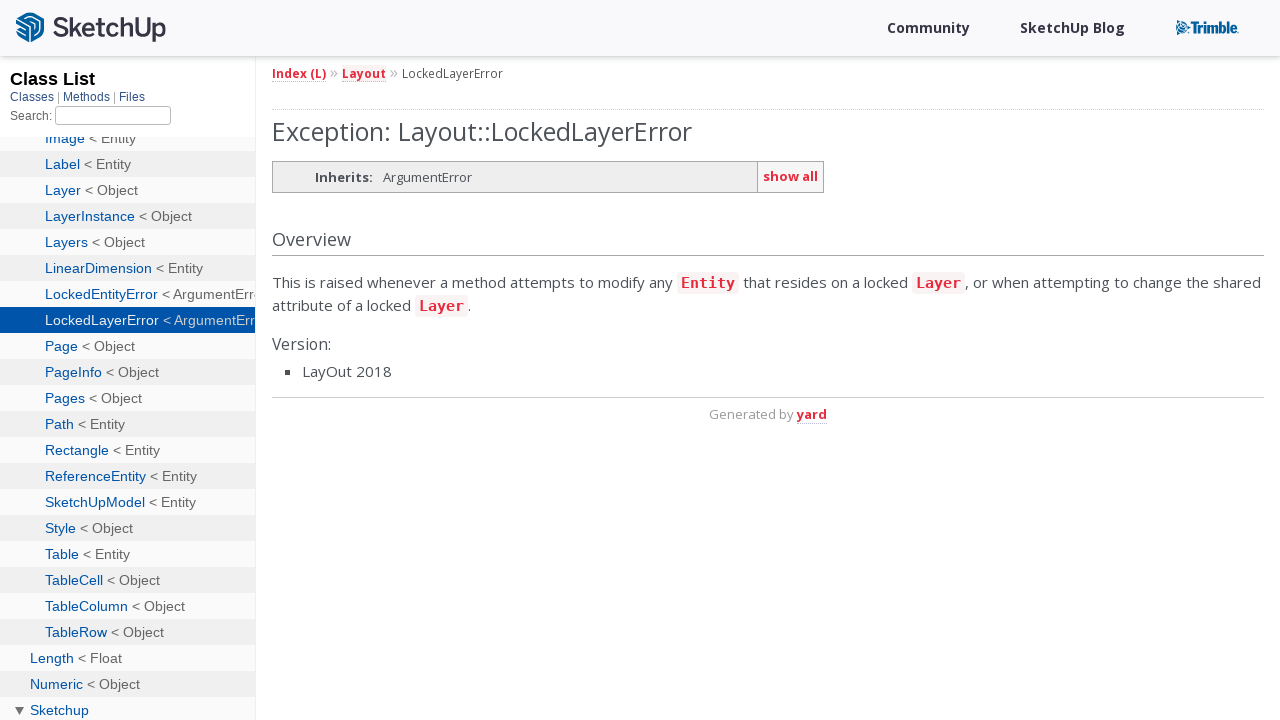

--- FILE ---
content_type: text/html; charset=utf-8
request_url: https://ruby.sketchup.com/Layout/LockedLayerError.html
body_size: 2160
content:
<!DOCTYPE html>
<html>
<head>
    <meta charset="utf-8">
  <!-- VIEWPORT -->
    <meta name="viewport" content="width=device-width, initial-scale=1.0">
  <!-- AUTHOR and GENERATOR -->
    <meta name="author" content="SketchUp Extensibility Team">
    <meta name="generator" content="YARD https://yardoc.org">
  <!-- TITLE -->
    <title>
    Exception: Layout::LockedLayerError &mdash; SketchUp Ruby API Documentation
    </title>
  <!-- SHORTCUT ICON -->
    <link rel="shortcut icon" type="image/vnd.microsoft.icon"
    href="https://ruby.sketchup.com/favicon.ico" />

  <!-- GENERIC META PROPERTIES -->
    <meta name="url"   content="https://ruby.sketchup.com/Layout/LockedLayerError.html" />
    <meta name="image" content="https://ruby.sketchup.com/images/Ruby.svg" />
    <meta name="title" content="Exception: Layout::LockedLayerError" />
    <meta name="name"  content="SketchUp Ruby API Documentation" />
    <meta name="description" content="This is raised whenever a method attempts to modify any Layout::Entity that resides on a locked Layout::Layer, or when attempting to change the shared attribute of a locked Layout::Layer." />
  <!-- OPEN GRAPH META PROPERTIES -->
    <meta property="og:site_name" content="SketchUp Ruby API Documentation" />
    <meta property="og:type"      content="website" />
    <meta property="og:image"     content="https://ruby.sketchup.com/images/Ruby.svg" />
    <meta property="og:image:width"  content="60" />
    <meta property="og:image:height" content="60" />
    <meta property="og:title"     content="Exception: Layout::LockedLayerError" />
    <meta property="og:url"       content="https://ruby.sketchup.com/Layout/LockedLayerError.html" />
    <meta property="og:description" content="This is raised whenever a method attempts to modify any Layout::Entity that resides on a locked Layout::Layer, or when attempting to change the shared attribute of a locked Layout::Layer." />
  <!-- TWITTER CARD META PROPERTIES -->
    <meta name="twitter:card"  content="summary"   />
    <meta name="twitter:site"  content="@sketchup" />
    <meta name="twitter:title" content="Exception: Layout::LockedLayerError" />
    <meta name="twitter:description" content="This is raised whenever a method attempts to modify any Layout::Entity that resides on a locked Layout::Layer, or when attempting to change the shared attribute of a locked Layout::Layer." />
    <meta name="twitter:image:src"   content="https://ruby.sketchup.com/images/Ruby.svg?s=120" />
    <meta name="twitter:url"   content="https://ruby.sketchup.com/Layout/LockedLayerError.html" />


  <!-- STYLESHEETS -->
    <link rel="stylesheet" type="text/css"
      href="https://fonts.googleapis.com/css?family=Open+Sans:400,700,400italic" />

    <link rel="stylesheet" href="../css/style.css" type="text/css" charset="utf-8" />

    <link rel="stylesheet" href="../css/sketchup.css" type="text/css" charset="utf-8" />

    <link rel="stylesheet" href="../css/rubyapi.css" type="text/css" charset="utf-8" />

    <link rel="stylesheet" href="../css/rouge.css" type="text/css" charset="utf-8" />
  <!-- SCRIPTS -->
<script type="text/javascript">
  pathId = "Layout::LockedLayerError";
  relpath = '../';
</script>


    <script type="text/javascript" charset="utf-8" src="../js/jquery.js"></script>

    <script type="text/javascript" charset="utf-8" src="../js/jquery-migrate.js"></script>

    <script type="text/javascript" charset="utf-8" src="../js/app.js"></script>

    <script>
      // Every time this page is loaded, it sends this action to SketchUp, telling
      // SketchUp that a new page has loaded that has example snippets that should
      // be replaced with code editors. Nothing happens if the page is loaded in a
      // regular browser outside of the SketchUp client.
      $( document ).ready(function() {
        if (typeof sketchup == 'object') {
          sketchup.page_loaded();
        }
      });
    </script>

</head>
<body>

  <!-- SU - start -->
<header id="navbar" role="banner" class="navbar navbar-fixed-top navbar-inverse">
    <div id="api-documentation-header">
        <div class="navbar-header">
            <a class="logo navbar-btn pull-left" href="https://developer.sketchup.com" title="Home">
                <img src="../images/sketchup-logo.svg" alt="SketchUp">
            </a>
            <a class="name navbar-brand" href="/en" title="Home">SketchUp Developer Center</a>
            <!-- .btn-navbar is used as the toggle for collapsed navbar content -->
            <button type="button" class="navbar-toggle" data-toggle="collapse" data-target=".navbar-collapse">
                <span class="sr-only">Toggle navigation</span>
                <span class="icon-bar"></span>
                <span class="icon-bar"></span>
                <span class="icon-bar"></span>
            </button>
        </div>
        <div class="navbar-collapse collapse">
            <nav role="navigation">
                <ul class="menu nav navbar-nav">
                    <li class="first leaf"><a href="https://forums.sketchup.com/c/developers">Community</a></li>
                    <li class="leaf"><a href="https://blog.sketchup.com/">SketchUp Blog</a></li>
                    <li class="leaf"><a href="https://www.sketchup.com/download" class="top-menu--download-button">Download</a></li>
                    <li class="last expanded dropdown">
                        <a href="https://www.trimble.com" class="trimble-top-menu-item dropdown-toggle" data-target="#" data-toggle="dropdown"><img src="../images/trimble-logo-white.svg" alt="Trimble"><span class="caret"></span></a>
                        <ul class="dropdown-menu">
                            <li class="first leaf"><a href="https://connect.trimble.com/">Trimble Connect</a></li>
                            <li class="leaf"><a href="https://www.trimble.com/Corporate/About_Trimble.aspx">About Trimble</a></li>
                            <li class="last leaf"><a href="https://buildings.trimble.com/">Trimble Buildings</a></li>
                        </ul>
                    </li>
                </ul>
            </nav>
        </div>
    </div>
</header>
<!-- SU - end -->


  <div id="su-content">

    <div class="nav_wrap">
      <iframe id="nav" src="../class_list.html"></iframe>
      <div id="resizer"></div>
    </div>

    <div id="main" tabindex="-1">
      <div id="header">
        <div id="menu">
  
    <a href="../_index.html">Index (L)</a> &raquo;
    <span class='title'><span class='object_link'><a href="../Layout.html" title="Layout (module)">Layout</a></span></span>
     &raquo; 
    <span class="title">LockedLayerError</span>
  
</div>

        <div id="search">
  
    <a class="full_list_link" id="class_list_link"
        href="../class_list.html">

        <svg width="24" height="24">
          <rect x="0" y="4" width="24" height="4" rx="1" ry="1"></rect>
          <rect x="0" y="12" width="24" height="4" rx="1" ry="1"></rect>
          <rect x="0" y="20" width="24" height="4" rx="1" ry="1"></rect>
        </svg>
    </a>
  
</div>
        <div class="clear"></div>
      </div>

      <div id="content"><h1>Exception: Layout::LockedLayerError
  
  
  
</h1>
<div class="box_info">
  
  <dl>
    <dt>Inherits:</dt>
    <dd>
      <span class="inheritName">ArgumentError</span>
      
        <ul class="fullTree">
          <li>Object</li>
          
            <li class="next">ArgumentError</li>
          
            <li class="next">Layout::LockedLayerError</li>
          
        </ul>
        <a href="#" class="inheritanceTree">show all</a>
      
    </dd>
  </dl>
  

  
  
  
  
  

  

</div>

<h2>Overview</h2><div class="docstring">
  <div class="discussion">
    
<p>This is raised whenever a method attempts to modify any <span class='object_link'><a href="Entity.html" title="Layout::Entity (class)">Entity</a></span> that resides on a locked <span class='object_link'><a href="Layer.html" title="Layout::Layer (class)">Layer</a></span>, or when attempting to change the shared attribute of a locked <span class='object_link'><a href="Layer.html" title="Layout::Layer (class)">Layer</a></span>.</p>


  </div>
</div>
<div class="tags">
  
<p class="tag_title">Version:</p>
<ul class="version">
  
    <li>
      
      
      
      
        
        <div class='inline'>
<p>LayOut 2018</p>
</div>
      
    </li>
  
</ul>

</div>








  

</div>

      <div id="footer">
  Generated by
  <a href="https://yardoc.org" title="Yay! A Ruby Documentation Tool" target="_parent">yard</a>
</div>

    </div>

  </div>

</body>
</html>


--- FILE ---
content_type: text/html; charset=utf-8
request_url: https://ruby.sketchup.com/class_list.html
body_size: 3533
content:
<!DOCTYPE html>
<html >
  <head>
    <meta name="viewport" content="width=device-width, initial-scale=1.0">
    <meta charset="utf-8" />
    
      <link rel="stylesheet" href="css/full_list.css" type="text/css" media="screen" />
    
      <link rel="stylesheet" href="css/common.css" type="text/css" media="screen" />
    

    
      <script type="text/javascript" charset="utf-8" src="js/jquery.js"></script>
    
      <script type="text/javascript" charset="utf-8" src="js/jquery-migrate.js"></script>
    
      <script type="text/javascript" charset="utf-8" src="js/full_list.js"></script>
    
      <script type="text/javascript" charset="utf-8" src="js/sketchup.js"></script>
    

    <title>Class List</title>
    <base id="base_target" target="_parent" />
  </head>
  <body>
    <div id="content">
      <div class="fixed_header">
        <h1 id="full_list_header">Class List</h1>
        <div id="full_list_nav">
          
            <span><a target="_self" href="class_list.html">
              Classes
            </a></span>
          
            <span><a target="_self" href="method_list.html">
              Methods
            </a></span>
          
            <span><a target="_self" href="file_list.html">
              Files
            </a></span>
          
        </div>

        <div id="search">
          <label for="search-class">Search:</label>
          <input id="search-class" type="text" />
        </div>
      </div>

      <ul id="full_list" class="class">
        <li id="object_" class="odd"><div class="item" style="padding-left:30px"><span class='object_link'><a href="top-level-namespace.html" title="Top Level Namespace (root)">Top Level Namespace</a></span></div></li>
<li id='object_Array' class='even'><div class='item' style='padding-left:30px'><span class='object_link'><a href="Array.html" title="Array (class)">Array</a></span> &lt; Object<small class='search_info'>Top Level Namespace</small></div></li><li id='object_Geom' class='odd'><div class='item' style='padding-left:30px'><a tabindex='0' class='toggle' role='button' aria-label='Geom child nodes' aria-expanded='false' aria-controls='object_Geom'></a> <span class='object_link'><a href="Geom.html" title="Geom (module)">Geom</a></span><small class='search_info'>Top Level Namespace</small></div><div aria-labelledby='object_Geom'><ul><li id='object_Geom::BoundingBox' class='collapsed even'><div class='item' style='padding-left:45px'><span class='object_link'><a href="Geom/BoundingBox.html" title="Geom::BoundingBox (class)">BoundingBox</a></span> &lt; Object<small class='search_info'>Geom</small></div></li><li id='object_Geom::Bounds2d' class='collapsed odd'><div class='item' style='padding-left:45px'><span class='object_link'><a href="Geom/Bounds2d.html" title="Geom::Bounds2d (class)">Bounds2d</a></span> &lt; Object<small class='search_info'>Geom</small></div></li><li id='object_Geom::LatLong' class='collapsed even'><div class='item' style='padding-left:45px'><span class='object_link'><a href="Geom/LatLong.html" title="Geom::LatLong (class)">LatLong</a></span> &lt; Object<small class='search_info'>Geom</small></div></li><li id='object_Geom::OrientedBounds2d' class='collapsed odd'><div class='item' style='padding-left:45px'><span class='object_link'><a href="Geom/OrientedBounds2d.html" title="Geom::OrientedBounds2d (class)">OrientedBounds2d</a></span> &lt; Object<small class='search_info'>Geom</small></div></li><li id='object_Geom::Point2d' class='collapsed even'><div class='item' style='padding-left:45px'><span class='object_link'><a href="Geom/Point2d.html" title="Geom::Point2d (class)">Point2d</a></span> &lt; Object<small class='search_info'>Geom</small></div></li><li id='object_Geom::Point3d' class='collapsed odd'><div class='item' style='padding-left:45px'><span class='object_link'><a href="Geom/Point3d.html" title="Geom::Point3d (class)">Point3d</a></span> &lt; Object<small class='search_info'>Geom</small></div></li><li id='object_Geom::PolygonMesh' class='collapsed even'><div class='item' style='padding-left:45px'><span class='object_link'><a href="Geom/PolygonMesh.html" title="Geom::PolygonMesh (class)">PolygonMesh</a></span> &lt; Object<small class='search_info'>Geom</small></div></li><li id='object_Geom::Transformation' class='collapsed odd'><div class='item' style='padding-left:45px'><span class='object_link'><a href="Geom/Transformation.html" title="Geom::Transformation (class)">Transformation</a></span> &lt; Object<small class='search_info'>Geom</small></div></li><li id='object_Geom::Transformation2d' class='collapsed even'><div class='item' style='padding-left:45px'><span class='object_link'><a href="Geom/Transformation2d.html" title="Geom::Transformation2d (class)">Transformation2d</a></span> &lt; Object<small class='search_info'>Geom</small></div></li><li id='object_Geom::UTM' class='collapsed odd'><div class='item' style='padding-left:45px'><span class='object_link'><a href="Geom/UTM.html" title="Geom::UTM (class)">UTM</a></span> &lt; Object<small class='search_info'>Geom</small></div></li><li id='object_Geom::Vector2d' class='collapsed even'><div class='item' style='padding-left:45px'><span class='object_link'><a href="Geom/Vector2d.html" title="Geom::Vector2d (class)">Vector2d</a></span> &lt; Object<small class='search_info'>Geom</small></div></li><li id='object_Geom::Vector3d' class='collapsed odd'><div class='item' style='padding-left:45px'><span class='object_link'><a href="Geom/Vector3d.html" title="Geom::Vector3d (class)">Vector3d</a></span> &lt; Object<small class='search_info'>Geom</small></div></li></ul></div></li><li id='object_LanguageHandler' class='even'><div class='item' style='padding-left:30px'><span class='object_link'><a href="LanguageHandler.html" title="LanguageHandler (class)">LanguageHandler</a></span> &lt; Object<small class='search_info'>Top Level Namespace</small></div></li><li id='object_Layout' class='odd'><div class='item' style='padding-left:30px'><a tabindex='0' class='toggle' role='button' aria-label='Layout child nodes' aria-expanded='false' aria-controls='object_Layout'></a> <span class='object_link'><a href="Layout.html" title="Layout (module)">Layout</a></span><small class='search_info'>Top Level Namespace</small></div><div aria-labelledby='object_Layout'><ul><li id='object_Layout::AngularDimension' class='collapsed even'><div class='item' style='padding-left:45px'><span class='object_link'><a href="Layout/AngularDimension.html" title="Layout::AngularDimension (class)">AngularDimension</a></span> &lt; Entity<small class='search_info'>Layout</small></div></li><li id='object_Layout::AutoTextDefinition' class='collapsed odd'><div class='item' style='padding-left:45px'><span class='object_link'><a href="Layout/AutoTextDefinition.html" title="Layout::AutoTextDefinition (class)">AutoTextDefinition</a></span> &lt; Object<small class='search_info'>Layout</small></div></li><li id='object_Layout::AutoTextDefinitions' class='collapsed even'><div class='item' style='padding-left:45px'><span class='object_link'><a href="Layout/AutoTextDefinitions.html" title="Layout::AutoTextDefinitions (class)">AutoTextDefinitions</a></span> &lt; Object<small class='search_info'>Layout</small></div></li><li id='object_Layout::ConnectionPoint' class='collapsed odd'><div class='item' style='padding-left:45px'><span class='object_link'><a href="Layout/ConnectionPoint.html" title="Layout::ConnectionPoint (class)">ConnectionPoint</a></span> &lt; Object<small class='search_info'>Layout</small></div></li><li id='object_Layout::Dictionary' class='collapsed even'><div class='item' style='padding-left:45px'><span class='object_link'><a href="Layout/Dictionary.html" title="Layout::Dictionary (class)">Dictionary</a></span> &lt; Object<small class='search_info'>Layout</small></div></li><li id='object_Layout::Document' class='collapsed odd'><div class='item' style='padding-left:45px'><span class='object_link'><a href="Layout/Document.html" title="Layout::Document (class)">Document</a></span> &lt; Object<small class='search_info'>Layout</small></div></li><li id='object_Layout::Ellipse' class='collapsed even'><div class='item' style='padding-left:45px'><span class='object_link'><a href="Layout/Ellipse.html" title="Layout::Ellipse (class)">Ellipse</a></span> &lt; Entity<small class='search_info'>Layout</small></div></li><li id='object_Layout::Entities' class='collapsed odd'><div class='item' style='padding-left:45px'><span class='object_link'><a href="Layout/Entities.html" title="Layout::Entities (class)">Entities</a></span> &lt; Object<small class='search_info'>Layout</small></div></li><li id='object_Layout::Entity' class='collapsed even'><div class='item' style='padding-left:45px'><span class='object_link'><a href="Layout/Entity.html" title="Layout::Entity (class)">Entity</a></span> &lt; Object<small class='search_info'>Layout</small></div></li><li id='object_Layout::FormattedText' class='collapsed odd'><div class='item' style='padding-left:45px'><span class='object_link'><a href="Layout/FormattedText.html" title="Layout::FormattedText (class)">FormattedText</a></span> &lt; Entity<small class='search_info'>Layout</small></div></li><li id='object_Layout::Grid' class='collapsed even'><div class='item' style='padding-left:45px'><span class='object_link'><a href="Layout/Grid.html" title="Layout::Grid (class)">Grid</a></span> &lt; Object<small class='search_info'>Layout</small></div></li><li id='object_Layout::Group' class='collapsed odd'><div class='item' style='padding-left:45px'><span class='object_link'><a href="Layout/Group.html" title="Layout::Group (class)">Group</a></span> &lt; Entity<small class='search_info'>Layout</small></div></li><li id='object_Layout::Image' class='collapsed even'><div class='item' style='padding-left:45px'><span class='object_link'><a href="Layout/Image.html" title="Layout::Image (class)">Image</a></span> &lt; Entity<small class='search_info'>Layout</small></div></li><li id='object_Layout::Label' class='collapsed odd'><div class='item' style='padding-left:45px'><span class='object_link'><a href="Layout/Label.html" title="Layout::Label (class)">Label</a></span> &lt; Entity<small class='search_info'>Layout</small></div></li><li id='object_Layout::Layer' class='collapsed even'><div class='item' style='padding-left:45px'><span class='object_link'><a href="Layout/Layer.html" title="Layout::Layer (class)">Layer</a></span> &lt; Object<small class='search_info'>Layout</small></div></li><li id='object_Layout::LayerInstance' class='collapsed odd'><div class='item' style='padding-left:45px'><span class='object_link'><a href="Layout/LayerInstance.html" title="Layout::LayerInstance (class)">LayerInstance</a></span> &lt; Object<small class='search_info'>Layout</small></div></li><li id='object_Layout::Layers' class='collapsed even'><div class='item' style='padding-left:45px'><span class='object_link'><a href="Layout/Layers.html" title="Layout::Layers (class)">Layers</a></span> &lt; Object<small class='search_info'>Layout</small></div></li><li id='object_Layout::LinearDimension' class='collapsed odd'><div class='item' style='padding-left:45px'><span class='object_link'><a href="Layout/LinearDimension.html" title="Layout::LinearDimension (class)">LinearDimension</a></span> &lt; Entity<small class='search_info'>Layout</small></div></li><li id='object_Layout::LockedEntityError' class='collapsed even'><div class='item' style='padding-left:45px'><span class='object_link'><a href="Layout/LockedEntityError.html" title="Layout::LockedEntityError (class)">LockedEntityError</a></span> &lt; ArgumentError<small class='search_info'>Layout</small></div></li><li id='object_Layout::LockedLayerError' class='collapsed odd'><div class='item' style='padding-left:45px'><span class='object_link'><a href="Layout/LockedLayerError.html" title="Layout::LockedLayerError (class)">LockedLayerError</a></span> &lt; ArgumentError<small class='search_info'>Layout</small></div></li><li id='object_Layout::Page' class='collapsed even'><div class='item' style='padding-left:45px'><span class='object_link'><a href="Layout/Page.html" title="Layout::Page (class)">Page</a></span> &lt; Object<small class='search_info'>Layout</small></div></li><li id='object_Layout::PageInfo' class='collapsed odd'><div class='item' style='padding-left:45px'><span class='object_link'><a href="Layout/PageInfo.html" title="Layout::PageInfo (class)">PageInfo</a></span> &lt; Object<small class='search_info'>Layout</small></div></li><li id='object_Layout::Pages' class='collapsed even'><div class='item' style='padding-left:45px'><span class='object_link'><a href="Layout/Pages.html" title="Layout::Pages (class)">Pages</a></span> &lt; Object<small class='search_info'>Layout</small></div></li><li id='object_Layout::Path' class='collapsed odd'><div class='item' style='padding-left:45px'><span class='object_link'><a href="Layout/Path.html" title="Layout::Path (class)">Path</a></span> &lt; Entity<small class='search_info'>Layout</small></div></li><li id='object_Layout::Rectangle' class='collapsed even'><div class='item' style='padding-left:45px'><span class='object_link'><a href="Layout/Rectangle.html" title="Layout::Rectangle (class)">Rectangle</a></span> &lt; Entity<small class='search_info'>Layout</small></div></li><li id='object_Layout::ReferenceEntity' class='collapsed odd'><div class='item' style='padding-left:45px'><span class='object_link'><a href="Layout/ReferenceEntity.html" title="Layout::ReferenceEntity (class)">ReferenceEntity</a></span> &lt; Entity<small class='search_info'>Layout</small></div></li><li id='object_Layout::SketchUpModel' class='collapsed even'><div class='item' style='padding-left:45px'><span class='object_link'><a href="Layout/SketchUpModel.html" title="Layout::SketchUpModel (class)">SketchUpModel</a></span> &lt; Entity<small class='search_info'>Layout</small></div></li><li id='object_Layout::Style' class='collapsed odd'><div class='item' style='padding-left:45px'><span class='object_link'><a href="Layout/Style.html" title="Layout::Style (class)">Style</a></span> &lt; Object<small class='search_info'>Layout</small></div></li><li id='object_Layout::Table' class='collapsed even'><div class='item' style='padding-left:45px'><span class='object_link'><a href="Layout/Table.html" title="Layout::Table (class)">Table</a></span> &lt; Entity<small class='search_info'>Layout</small></div></li><li id='object_Layout::TableCell' class='collapsed odd'><div class='item' style='padding-left:45px'><span class='object_link'><a href="Layout/TableCell.html" title="Layout::TableCell (class)">TableCell</a></span> &lt; Object<small class='search_info'>Layout</small></div></li><li id='object_Layout::TableColumn' class='collapsed even'><div class='item' style='padding-left:45px'><span class='object_link'><a href="Layout/TableColumn.html" title="Layout::TableColumn (class)">TableColumn</a></span> &lt; Object<small class='search_info'>Layout</small></div></li><li id='object_Layout::TableRow' class='collapsed odd'><div class='item' style='padding-left:45px'><span class='object_link'><a href="Layout/TableRow.html" title="Layout::TableRow (class)">TableRow</a></span> &lt; Object<small class='search_info'>Layout</small></div></li></ul></div></li><li id='object_Length' class='even'><div class='item' style='padding-left:30px'><span class='object_link'><a href="Length.html" title="Length (class)">Length</a></span> &lt; Float<small class='search_info'>Top Level Namespace</small></div></li><li id='object_Numeric' class='odd'><div class='item' style='padding-left:30px'><span class='object_link'><a href="Numeric.html" title="Numeric (class)">Numeric</a></span> &lt; Object<small class='search_info'>Top Level Namespace</small></div></li><li id='object_Sketchup' class='even'><div class='item' style='padding-left:30px'><a tabindex='0' class='toggle' role='button' aria-label='Sketchup child nodes' aria-expanded='false' aria-controls='object_Sketchup'></a> <span class='object_link'><a href="Sketchup.html" title="Sketchup (module)">Sketchup</a></span><small class='search_info'>Top Level Namespace</small></div><div aria-labelledby='object_Sketchup'><ul><li id='object_Sketchup::Animation' class='collapsed odd'><div class='item' style='padding-left:45px'><span class='object_link'><a href="Sketchup/Animation.html" title="Sketchup::Animation (class)">Animation</a></span> &lt; Object<small class='search_info'>Sketchup</small></div></li><li id='object_Sketchup::AppObserver' class='collapsed even'><div class='item' style='padding-left:45px'><span class='object_link'><a href="Sketchup/AppObserver.html" title="Sketchup::AppObserver (class)">AppObserver</a></span> &lt; Object<small class='search_info'>Sketchup</small></div></li><li id='object_Sketchup::ArcCurve' class='collapsed odd'><div class='item' style='padding-left:45px'><span class='object_link'><a href="Sketchup/ArcCurve.html" title="Sketchup::ArcCurve (class)">ArcCurve</a></span> &lt; Curve<small class='search_info'>Sketchup</small></div></li><li id='object_Sketchup::AttributeDictionaries' class='collapsed even'><div class='item' style='padding-left:45px'><span class='object_link'><a href="Sketchup/AttributeDictionaries.html" title="Sketchup::AttributeDictionaries (class)">AttributeDictionaries</a></span> &lt; Entity<small class='search_info'>Sketchup</small></div></li><li id='object_Sketchup::AttributeDictionary' class='collapsed odd'><div class='item' style='padding-left:45px'><span class='object_link'><a href="Sketchup/AttributeDictionary.html" title="Sketchup::AttributeDictionary (class)">AttributeDictionary</a></span> &lt; Entity<small class='search_info'>Sketchup</small></div></li><li id='object_Sketchup::Axes' class='collapsed even'><div class='item' style='padding-left:45px'><span class='object_link'><a href="Sketchup/Axes.html" title="Sketchup::Axes (class)">Axes</a></span> &lt; Entity<small class='search_info'>Sketchup</small></div></li><li id='object_Sketchup::Behavior' class='collapsed odd'><div class='item' style='padding-left:45px'><span class='object_link'><a href="Sketchup/Behavior.html" title="Sketchup::Behavior (class)">Behavior</a></span> &lt; Entity<small class='search_info'>Sketchup</small></div></li><li id='object_Sketchup::Camera' class='collapsed even'><div class='item' style='padding-left:45px'><span class='object_link'><a href="Sketchup/Camera.html" title="Sketchup::Camera (class)">Camera</a></span> &lt; Object<small class='search_info'>Sketchup</small></div></li><li id='object_Sketchup::ClassificationSchema' class='collapsed odd'><div class='item' style='padding-left:45px'><span class='object_link'><a href="Sketchup/ClassificationSchema.html" title="Sketchup::ClassificationSchema (class)">ClassificationSchema</a></span> &lt; Object<small class='search_info'>Sketchup</small></div></li><li id='object_Sketchup::Classifications' class='collapsed even'><div class='item' style='padding-left:45px'><span class='object_link'><a href="Sketchup/Classifications.html" title="Sketchup::Classifications (class)">Classifications</a></span> &lt; Object<small class='search_info'>Sketchup</small></div></li><li id='object_Sketchup::Color' class='collapsed odd'><div class='item' style='padding-left:45px'><span class='object_link'><a href="Sketchup/Color.html" title="Sketchup::Color (class)">Color</a></span> &lt; Object<small class='search_info'>Sketchup</small></div></li><li id='object_Sketchup::ComponentDefinition' class='collapsed even'><div class='item' style='padding-left:45px'><span class='object_link'><a href="Sketchup/ComponentDefinition.html" title="Sketchup::ComponentDefinition (class)">ComponentDefinition</a></span> &lt; Drawingelement<small class='search_info'>Sketchup</small></div></li><li id='object_Sketchup::ComponentInstance' class='collapsed odd'><div class='item' style='padding-left:45px'><span class='object_link'><a href="Sketchup/ComponentInstance.html" title="Sketchup::ComponentInstance (class)">ComponentInstance</a></span> &lt; Drawingelement<small class='search_info'>Sketchup</small></div></li><li id='object_Sketchup::Console' class='collapsed even'><div class='item' style='padding-left:45px'><span class='object_link'><a href="Sketchup/Console.html" title="Sketchup::Console (class)">Console</a></span> &lt; Object<small class='search_info'>Sketchup</small></div></li><li id='object_Sketchup::ConstructionLine' class='collapsed odd'><div class='item' style='padding-left:45px'><span class='object_link'><a href="Sketchup/ConstructionLine.html" title="Sketchup::ConstructionLine (class)">ConstructionLine</a></span> &lt; Drawingelement<small class='search_info'>Sketchup</small></div></li><li id='object_Sketchup::ConstructionPoint' class='collapsed even'><div class='item' style='padding-left:45px'><span class='object_link'><a href="Sketchup/ConstructionPoint.html" title="Sketchup::ConstructionPoint (class)">ConstructionPoint</a></span> &lt; Drawingelement<small class='search_info'>Sketchup</small></div></li><li id='object_Sketchup::Curve' class='collapsed odd'><div class='item' style='padding-left:45px'><span class='object_link'><a href="Sketchup/Curve.html" title="Sketchup::Curve (class)">Curve</a></span> &lt; Entity<small class='search_info'>Sketchup</small></div></li><li id='object_Sketchup::DefinitionList' class='collapsed even'><div class='item' style='padding-left:45px'><span class='object_link'><a href="Sketchup/DefinitionList.html" title="Sketchup::DefinitionList (class)">DefinitionList</a></span> &lt; Entity<small class='search_info'>Sketchup</small></div></li><li id='object_Sketchup::DefinitionObserver' class='collapsed odd'><div class='item' style='padding-left:45px'><span class='object_link'><a href="Sketchup/DefinitionObserver.html" title="Sketchup::DefinitionObserver (class)">DefinitionObserver</a></span> &lt; EntityObserver<small class='search_info'>Sketchup</small></div></li><li id='object_Sketchup::DefinitionsObserver' class='collapsed even'><div class='item' style='padding-left:45px'><span class='object_link'><a href="Sketchup/DefinitionsObserver.html" title="Sketchup::DefinitionsObserver (class)">DefinitionsObserver</a></span> &lt; Object<small class='search_info'>Sketchup</small></div></li><li id='object_Sketchup::Dimension' class='collapsed odd'><div class='item' style='padding-left:45px'><span class='object_link'><a href="Sketchup/Dimension.html" title="Sketchup::Dimension (class)">Dimension</a></span> &lt; Drawingelement<small class='search_info'>Sketchup</small></div></li><li id='object_Sketchup::DimensionLinear' class='collapsed even'><div class='item' style='padding-left:45px'><span class='object_link'><a href="Sketchup/DimensionLinear.html" title="Sketchup::DimensionLinear (class)">DimensionLinear</a></span> &lt; Dimension<small class='search_info'>Sketchup</small></div></li><li id='object_Sketchup::DimensionObserver' class='collapsed odd'><div class='item' style='padding-left:45px'><span class='object_link'><a href="Sketchup/DimensionObserver.html" title="Sketchup::DimensionObserver (class)">DimensionObserver</a></span> &lt; Object<small class='search_info'>Sketchup</small></div></li><li id='object_Sketchup::DimensionRadial' class='collapsed even'><div class='item' style='padding-left:45px'><span class='object_link'><a href="Sketchup/DimensionRadial.html" title="Sketchup::DimensionRadial (class)">DimensionRadial</a></span> &lt; Dimension<small class='search_info'>Sketchup</small></div></li><li id='object_Sketchup::Drawingelement' class='collapsed odd'><div class='item' style='padding-left:45px'><span class='object_link'><a href="Sketchup/Drawingelement.html" title="Sketchup::Drawingelement (class)">Drawingelement</a></span> &lt; Entity<small class='search_info'>Sketchup</small></div></li><li id='object_Sketchup::Edge' class='collapsed even'><div class='item' style='padding-left:45px'><span class='object_link'><a href="Sketchup/Edge.html" title="Sketchup::Edge (class)">Edge</a></span> &lt; Drawingelement<small class='search_info'>Sketchup</small></div></li><li id='object_Sketchup::EdgeUse' class='collapsed odd'><div class='item' style='padding-left:45px'><span class='object_link'><a href="Sketchup/EdgeUse.html" title="Sketchup::EdgeUse (class)">EdgeUse</a></span> &lt; Entity<small class='search_info'>Sketchup</small></div></li><li id='object_Sketchup::Entities' class='collapsed even'><div class='item' style='padding-left:45px'><span class='object_link'><a href="Sketchup/Entities.html" title="Sketchup::Entities (class)">Entities</a></span> &lt; Object<small class='search_info'>Sketchup</small></div></li><li id='object_Sketchup::EntitiesBuilder' class='collapsed odd'><div class='item' style='padding-left:45px'><span class='object_link'><a href="Sketchup/EntitiesBuilder.html" title="Sketchup::EntitiesBuilder (class)">EntitiesBuilder</a></span> &lt; Object<small class='search_info'>Sketchup</small></div></li><li id='object_Sketchup::EntitiesObserver' class='collapsed even'><div class='item' style='padding-left:45px'><span class='object_link'><a href="Sketchup/EntitiesObserver.html" title="Sketchup::EntitiesObserver (class)">EntitiesObserver</a></span> &lt; Object<small class='search_info'>Sketchup</small></div></li><li id='object_Sketchup::Entity' class='collapsed odd'><div class='item' style='padding-left:45px'><span class='object_link'><a href="Sketchup/Entity.html" title="Sketchup::Entity (class)">Entity</a></span> &lt; Object<small class='search_info'>Sketchup</small></div></li><li id='object_Sketchup::EntityObserver' class='collapsed even'><div class='item' style='padding-left:45px'><span class='object_link'><a href="Sketchup/EntityObserver.html" title="Sketchup::EntityObserver (class)">EntityObserver</a></span> &lt; Object<small class='search_info'>Sketchup</small></div></li><li id='object_Sketchup::Environment' class='collapsed odd'><div class='item' style='padding-left:45px'><span class='object_link'><a href="Sketchup/Environment.html" title="Sketchup::Environment (class)">Environment</a></span> &lt; Entity<small class='search_info'>Sketchup</small></div></li><li id='object_Sketchup::Environments' class='collapsed even'><div class='item' style='padding-left:45px'><span class='object_link'><a href="Sketchup/Environments.html" title="Sketchup::Environments (class)">Environments</a></span> &lt; Entity<small class='search_info'>Sketchup</small></div></li><li id='object_Sketchup::EnvironmentsObserver' class='collapsed odd'><div class='item' style='padding-left:45px'><span class='object_link'><a href="Sketchup/EnvironmentsObserver.html" title="Sketchup::EnvironmentsObserver (class)">EnvironmentsObserver</a></span> &lt; Object<small class='search_info'>Sketchup</small></div></li><li id='object_Sketchup::ExtensionsManager' class='collapsed even'><div class='item' style='padding-left:45px'><span class='object_link'><a href="Sketchup/ExtensionsManager.html" title="Sketchup::ExtensionsManager (class)">ExtensionsManager</a></span> &lt; Object<small class='search_info'>Sketchup</small></div></li><li id='object_Sketchup::Face' class='collapsed odd'><div class='item' style='padding-left:45px'><span class='object_link'><a href="Sketchup/Face.html" title="Sketchup::Face (class)">Face</a></span> &lt; Drawingelement<small class='search_info'>Sketchup</small></div></li><li id='object_Sketchup::FrameChangeObserver' class='collapsed even'><div class='item' style='padding-left:45px'><span class='object_link'><a href="Sketchup/FrameChangeObserver.html" title="Sketchup::FrameChangeObserver (class)">FrameChangeObserver</a></span> &lt; Object<small class='search_info'>Sketchup</small></div></li><li id='object_Sketchup::Group' class='collapsed odd'><div class='item' style='padding-left:45px'><span class='object_link'><a href="Sketchup/Group.html" title="Sketchup::Group (class)">Group</a></span> &lt; Drawingelement<small class='search_info'>Sketchup</small></div></li><li id='object_Sketchup::Http' class='collapsed even'><div class='item' style='padding-left:45px'><a tabindex='0' class='toggle' role='button' aria-label='Http child nodes' aria-expanded='false' aria-controls='object_Sketchup::Http'></a> <span class='object_link'><a href="Sketchup/Http.html" title="Sketchup::Http (module)">Http</a></span><small class='search_info'>Sketchup</small></div><div aria-labelledby='object_Sketchup::Http'><ul><li id='object_Sketchup::Http::Request' class='collapsed'><div class='item' style='padding-left:60px'><span class='object_link'><a href="Sketchup/Http/Request.html" title="Sketchup::Http::Request (class)">Request</a></span> &lt; Object<small class='search_info'>Sketchup::Http</small></div></li><li id='object_Sketchup::Http::Response' class='collapsed'><div class='item' style='padding-left:60px'><span class='object_link'><a href="Sketchup/Http/Response.html" title="Sketchup::Http::Response (class)">Response</a></span> &lt; Object<small class='search_info'>Sketchup::Http</small></div></li></ul></div></li><li id='object_Sketchup::Image' class='collapsed odd'><div class='item' style='padding-left:45px'><span class='object_link'><a href="Sketchup/Image.html" title="Sketchup::Image (class)">Image</a></span> &lt; Drawingelement<small class='search_info'>Sketchup</small></div></li><li id='object_Sketchup::ImageRep' class='collapsed even'><div class='item' style='padding-left:45px'><span class='object_link'><a href="Sketchup/ImageRep.html" title="Sketchup::ImageRep (class)">ImageRep</a></span> &lt; Object<small class='search_info'>Sketchup</small></div></li><li id='object_Sketchup::Importer' class='collapsed odd'><div class='item' style='padding-left:45px'><span class='object_link'><a href="Sketchup/Importer.html" title="Sketchup::Importer (class)">Importer</a></span> &lt; Object<small class='search_info'>Sketchup</small></div></li><li id='object_Sketchup::InputPoint' class='collapsed even'><div class='item' style='padding-left:45px'><span class='object_link'><a href="Sketchup/InputPoint.html" title="Sketchup::InputPoint (class)">InputPoint</a></span> &lt; Object<small class='search_info'>Sketchup</small></div></li><li id='object_Sketchup::InstanceObserver' class='collapsed odd'><div class='item' style='padding-left:45px'><span class='object_link'><a href="Sketchup/InstanceObserver.html" title="Sketchup::InstanceObserver (class)">InstanceObserver</a></span> &lt; EntityObserver<small class='search_info'>Sketchup</small></div></li><li id='object_Sketchup::InstancePath' class='collapsed even'><div class='item' style='padding-left:45px'><span class='object_link'><a href="Sketchup/InstancePath.html" title="Sketchup::InstancePath (class)">InstancePath</a></span> &lt; Object<small class='search_info'>Sketchup</small></div></li><li id='object_Sketchup::Layer' class='collapsed odd'><div class='item' style='padding-left:45px'><span class='object_link'><a href="Sketchup/Layer.html" title="Sketchup::Layer (class)">Layer</a></span> &lt; Entity<small class='search_info'>Sketchup</small></div></li><li id='object_Sketchup::LayerFolder' class='collapsed even'><div class='item' style='padding-left:45px'><span class='object_link'><a href="Sketchup/LayerFolder.html" title="Sketchup::LayerFolder (class)">LayerFolder</a></span> &lt; Entity<small class='search_info'>Sketchup</small></div></li><li id='object_Sketchup::Layers' class='collapsed odd'><div class='item' style='padding-left:45px'><span class='object_link'><a href="Sketchup/Layers.html" title="Sketchup::Layers (class)">Layers</a></span> &lt; Entity<small class='search_info'>Sketchup</small></div></li><li id='object_Sketchup::LayersObserver' class='collapsed even'><div class='item' style='padding-left:45px'><span class='object_link'><a href="Sketchup/LayersObserver.html" title="Sketchup::LayersObserver (class)">LayersObserver</a></span> &lt; Object<small class='search_info'>Sketchup</small></div></li><li id='object_Sketchup::Licensing' class='collapsed odd'><div class='item' style='padding-left:45px'><a tabindex='0' class='toggle' role='button' aria-label='Licensing child nodes' aria-expanded='false' aria-controls='object_Sketchup::Licensing'></a> <span class='object_link'><a href="Sketchup/Licensing.html" title="Sketchup::Licensing (module)">Licensing</a></span><small class='search_info'>Sketchup</small></div><div aria-labelledby='object_Sketchup::Licensing'><ul><li id='object_Sketchup::Licensing::ExtensionLicense' class='collapsed'><div class='item' style='padding-left:60px'><span class='object_link'><a href="Sketchup/Licensing/ExtensionLicense.html" title="Sketchup::Licensing::ExtensionLicense (class)">ExtensionLicense</a></span> &lt; Object<small class='search_info'>Sketchup::Licensing</small></div></li></ul></div></li><li id='object_Sketchup::LineStyle' class='collapsed even'><div class='item' style='padding-left:45px'><span class='object_link'><a href="Sketchup/LineStyle.html" title="Sketchup::LineStyle (class)">LineStyle</a></span> &lt; Entity<small class='search_info'>Sketchup</small></div></li><li id='object_Sketchup::LineStyles' class='collapsed odd'><div class='item' style='padding-left:45px'><span class='object_link'><a href="Sketchup/LineStyles.html" title="Sketchup::LineStyles (class)">LineStyles</a></span> &lt; Entity<small class='search_info'>Sketchup</small></div></li><li id='object_Sketchup::LoadHandler' class='collapsed even'><div class='item' style='padding-left:45px'><span class='object_link'><a href="Sketchup/LoadHandler.html" title="Sketchup::LoadHandler (class)">LoadHandler</a></span> &lt; Object<small class='search_info'>Sketchup</small></div></li><li id='object_Sketchup::Loop' class='collapsed odd'><div class='item' style='padding-left:45px'><span class='object_link'><a href="Sketchup/Loop.html" title="Sketchup::Loop (class)">Loop</a></span> &lt; Entity<small class='search_info'>Sketchup</small></div></li><li id='object_Sketchup::Material' class='collapsed even'><div class='item' style='padding-left:45px'><span class='object_link'><a href="Sketchup/Material.html" title="Sketchup::Material (class)">Material</a></span> &lt; Entity<small class='search_info'>Sketchup</small></div></li><li id='object_Sketchup::Materials' class='collapsed odd'><div class='item' style='padding-left:45px'><span class='object_link'><a href="Sketchup/Materials.html" title="Sketchup::Materials (class)">Materials</a></span> &lt; Entity<small class='search_info'>Sketchup</small></div></li><li id='object_Sketchup::MaterialsObserver' class='collapsed even'><div class='item' style='padding-left:45px'><span class='object_link'><a href="Sketchup/MaterialsObserver.html" title="Sketchup::MaterialsObserver (class)">MaterialsObserver</a></span> &lt; Object<small class='search_info'>Sketchup</small></div></li><li id='object_Sketchup::Menu' class='collapsed odd'><div class='item' style='padding-left:45px'><span class='object_link'><a href="Sketchup/Menu.html" title="Sketchup::Menu (class)">Menu</a></span> &lt; Object<small class='search_info'>Sketchup</small></div></li><li id='object_Sketchup::Model' class='collapsed even'><div class='item' style='padding-left:45px'><span class='object_link'><a href="Sketchup/Model.html" title="Sketchup::Model (class)">Model</a></span> &lt; Object<small class='search_info'>Sketchup</small></div></li><li id='object_Sketchup::ModelObserver' class='collapsed odd'><div class='item' style='padding-left:45px'><span class='object_link'><a href="Sketchup/ModelObserver.html" title="Sketchup::ModelObserver (class)">ModelObserver</a></span> &lt; Object<small class='search_info'>Sketchup</small></div></li><li id='object_Sketchup::OptionsManager' class='collapsed even'><div class='item' style='padding-left:45px'><span class='object_link'><a href="Sketchup/OptionsManager.html" title="Sketchup::OptionsManager (class)">OptionsManager</a></span> &lt; Object<small class='search_info'>Sketchup</small></div></li><li id='object_Sketchup::OptionsProvider' class='collapsed odd'><div class='item' style='padding-left:45px'><span class='object_link'><a href="Sketchup/OptionsProvider.html" title="Sketchup::OptionsProvider (class)">OptionsProvider</a></span> &lt; Object<small class='search_info'>Sketchup</small></div></li><li id='object_Sketchup::OptionsProviderObserver' class='collapsed even'><div class='item' style='padding-left:45px'><span class='object_link'><a href="Sketchup/OptionsProviderObserver.html" title="Sketchup::OptionsProviderObserver (class)">OptionsProviderObserver</a></span> &lt; Object<small class='search_info'>Sketchup</small></div></li><li id='object_Sketchup::Overlay' class='collapsed odd'><div class='item' style='padding-left:45px'><span class='object_link'><a href="Sketchup/Overlay.html" title="Sketchup::Overlay (class)">Overlay</a></span> &lt; Object<small class='search_info'>Sketchup</small></div></li><li id='object_Sketchup::OverlaysManager' class='collapsed even'><div class='item' style='padding-left:45px'><span class='object_link'><a href="Sketchup/OverlaysManager.html" title="Sketchup::OverlaysManager (class)">OverlaysManager</a></span> &lt; Object<small class='search_info'>Sketchup</small></div></li><li id='object_Sketchup::Page' class='collapsed odd'><div class='item' style='padding-left:45px'><span class='object_link'><a href="Sketchup/Page.html" title="Sketchup::Page (class)">Page</a></span> &lt; Entity<small class='search_info'>Sketchup</small></div></li><li id='object_Sketchup::Pages' class='collapsed even'><div class='item' style='padding-left:45px'><span class='object_link'><a href="Sketchup/Pages.html" title="Sketchup::Pages (class)">Pages</a></span> &lt; Entity<small class='search_info'>Sketchup</small></div></li><li id='object_Sketchup::PagesObserver' class='collapsed odd'><div class='item' style='padding-left:45px'><span class='object_link'><a href="Sketchup/PagesObserver.html" title="Sketchup::PagesObserver (class)">PagesObserver</a></span> &lt; EntitiesObserver<small class='search_info'>Sketchup</small></div></li><li id='object_Sketchup::PickHelper' class='collapsed even'><div class='item' style='padding-left:45px'><span class='object_link'><a href="Sketchup/PickHelper.html" title="Sketchup::PickHelper (class)">PickHelper</a></span> &lt; Object<small class='search_info'>Sketchup</small></div></li><li id='object_Sketchup::RegionalSettings' class='collapsed odd'><div class='item' style='padding-left:45px'><span class='object_link'><a href="Sketchup/RegionalSettings.html" title="Sketchup::RegionalSettings (module)">RegionalSettings</a></span><small class='search_info'>Sketchup</small></div></li><li id='object_Sketchup::RenderingOptions' class='collapsed even'><div class='item' style='padding-left:45px'><span class='object_link'><a href="Sketchup/RenderingOptions.html" title="Sketchup::RenderingOptions (class)">RenderingOptions</a></span> &lt; Entity<small class='search_info'>Sketchup</small></div></li><li id='object_Sketchup::RenderingOptionsObserver' class='collapsed odd'><div class='item' style='padding-left:45px'><span class='object_link'><a href="Sketchup/RenderingOptionsObserver.html" title="Sketchup::RenderingOptionsObserver (class)">RenderingOptionsObserver</a></span> &lt; Object<small class='search_info'>Sketchup</small></div></li><li id='object_Sketchup::SectionPlane' class='collapsed even'><div class='item' style='padding-left:45px'><span class='object_link'><a href="Sketchup/SectionPlane.html" title="Sketchup::SectionPlane (class)">SectionPlane</a></span> &lt; Drawingelement<small class='search_info'>Sketchup</small></div></li><li id='object_Sketchup::Selection' class='collapsed odd'><div class='item' style='padding-left:45px'><span class='object_link'><a href="Sketchup/Selection.html" title="Sketchup::Selection (class)">Selection</a></span> &lt; Object<small class='search_info'>Sketchup</small></div></li><li id='object_Sketchup::SelectionObserver' class='collapsed even'><div class='item' style='padding-left:45px'><span class='object_link'><a href="Sketchup/SelectionObserver.html" title="Sketchup::SelectionObserver (class)">SelectionObserver</a></span> &lt; Object<small class='search_info'>Sketchup</small></div></li><li id='object_Sketchup::Set' class='collapsed odd'><div class='item' style='padding-left:45px'><span class='object_link'><a href="Sketchup/Set.html" title="Sketchup::Set (class)">Set</a></span> &lt; Object<small class='search_info'>Sketchup</small></div></li><li id='object_Sketchup::ShadowInfo' class='collapsed even'><div class='item' style='padding-left:45px'><span class='object_link'><a href="Sketchup/ShadowInfo.html" title="Sketchup::ShadowInfo (class)">ShadowInfo</a></span> &lt; Entity<small class='search_info'>Sketchup</small></div></li><li id='object_Sketchup::ShadowInfoObserver' class='collapsed odd'><div class='item' style='padding-left:45px'><span class='object_link'><a href="Sketchup/ShadowInfoObserver.html" title="Sketchup::ShadowInfoObserver (class)">ShadowInfoObserver</a></span> &lt; Object<small class='search_info'>Sketchup</small></div></li><li id='object_Sketchup::Skp' class='collapsed even'><div class='item' style='padding-left:45px'><span class='object_link'><a href="Sketchup/Skp.html" title="Sketchup::Skp (module)">Skp</a></span><small class='search_info'>Sketchup</small></div></li><li id='object_Sketchup::Snap' class='collapsed odd'><div class='item' style='padding-left:45px'><span class='object_link'><a href="Sketchup/Snap.html" title="Sketchup::Snap (class)">Snap</a></span> &lt; Drawingelement<small class='search_info'>Sketchup</small></div></li><li id='object_Sketchup::Style' class='collapsed even'><div class='item' style='padding-left:45px'><span class='object_link'><a href="Sketchup/Style.html" title="Sketchup::Style (class)">Style</a></span> &lt; Entity<small class='search_info'>Sketchup</small></div></li><li id='object_Sketchup::Styles' class='collapsed odd'><div class='item' style='padding-left:45px'><span class='object_link'><a href="Sketchup/Styles.html" title="Sketchup::Styles (class)">Styles</a></span> &lt; Entity<small class='search_info'>Sketchup</small></div></li><li id='object_Sketchup::Text' class='collapsed even'><div class='item' style='padding-left:45px'><span class='object_link'><a href="Sketchup/Text.html" title="Sketchup::Text (class)">Text</a></span> &lt; Drawingelement<small class='search_info'>Sketchup</small></div></li><li id='object_Sketchup::Texture' class='collapsed odd'><div class='item' style='padding-left:45px'><span class='object_link'><a href="Sketchup/Texture.html" title="Sketchup::Texture (class)">Texture</a></span> &lt; Entity<small class='search_info'>Sketchup</small></div></li><li id='object_Sketchup::TextureWriter' class='collapsed even'><div class='item' style='padding-left:45px'><span class='object_link'><a href="Sketchup/TextureWriter.html" title="Sketchup::TextureWriter (class)">TextureWriter</a></span> &lt; Object<small class='search_info'>Sketchup</small></div></li><li id='object_Sketchup::Tool' class='collapsed odd'><div class='item' style='padding-left:45px'><span class='object_link'><a href="Sketchup/Tool.html" title="Sketchup::Tool (class)">Tool</a></span> &lt; Object<small class='search_info'>Sketchup</small></div></li><li id='object_Sketchup::Tools' class='collapsed even'><div class='item' style='padding-left:45px'><span class='object_link'><a href="Sketchup/Tools.html" title="Sketchup::Tools (class)">Tools</a></span> &lt; Object<small class='search_info'>Sketchup</small></div></li><li id='object_Sketchup::ToolsObserver' class='collapsed odd'><div class='item' style='padding-left:45px'><span class='object_link'><a href="Sketchup/ToolsObserver.html" title="Sketchup::ToolsObserver (class)">ToolsObserver</a></span> &lt; Object<small class='search_info'>Sketchup</small></div></li><li id='object_Sketchup::UVHelper' class='collapsed even'><div class='item' style='padding-left:45px'><span class='object_link'><a href="Sketchup/UVHelper.html" title="Sketchup::UVHelper (class)">UVHelper</a></span> &lt; Object<small class='search_info'>Sketchup</small></div></li><li id='object_Sketchup::Vertex' class='collapsed odd'><div class='item' style='padding-left:45px'><span class='object_link'><a href="Sketchup/Vertex.html" title="Sketchup::Vertex (class)">Vertex</a></span> &lt; Entity<small class='search_info'>Sketchup</small></div></li><li id='object_Sketchup::View' class='collapsed even'><div class='item' style='padding-left:45px'><span class='object_link'><a href="Sketchup/View.html" title="Sketchup::View (class)">View</a></span> &lt; Object<small class='search_info'>Sketchup</small></div></li><li id='object_Sketchup::ViewObserver' class='collapsed odd'><div class='item' style='padding-left:45px'><span class='object_link'><a href="Sketchup/ViewObserver.html" title="Sketchup::ViewObserver (class)">ViewObserver</a></span> &lt; Object<small class='search_info'>Sketchup</small></div></li></ul></div></li><li id='object_SketchupExtension' class='even'><div class='item' style='padding-left:30px'><span class='object_link'><a href="SketchupExtension.html" title="SketchupExtension (class)">SketchupExtension</a></span> &lt; Object<small class='search_info'>Top Level Namespace</small></div></li><li id='object_String' class='odd'><div class='item' style='padding-left:30px'><span class='object_link'><a href="String.html" title="String (class)">String</a></span> &lt; Object<small class='search_info'>Top Level Namespace</small></div></li><li id='object_UI' class='even'><div class='item' style='padding-left:30px'><a tabindex='0' class='toggle' role='button' aria-label='UI child nodes' aria-expanded='false' aria-controls='object_UI'></a> <span class='object_link'><a href="UI.html" title="UI (module)">UI</a></span><small class='search_info'>Top Level Namespace</small></div><div aria-labelledby='object_UI'><ul><li id='object_UI::Command' class='collapsed odd'><div class='item' style='padding-left:45px'><span class='object_link'><a href="UI/Command.html" title="UI::Command (class)">Command</a></span> &lt; Object<small class='search_info'>UI</small></div></li><li id='object_UI::HtmlDialog' class='collapsed even'><div class='item' style='padding-left:45px'><span class='object_link'><a href="UI/HtmlDialog.html" title="UI::HtmlDialog (class)">HtmlDialog</a></span> &lt; Object<small class='search_info'>UI</small></div></li><li id='object_UI::Notification' class='collapsed odd'><div class='item' style='padding-left:45px'><span class='object_link'><a href="UI/Notification.html" title="UI::Notification (class)">Notification</a></span> &lt; Object<small class='search_info'>UI</small></div></li><li id='object_UI::Toolbar' class='collapsed even'><div class='item' style='padding-left:45px'><span class='object_link'><a href="UI/Toolbar.html" title="UI::Toolbar (class)">Toolbar</a></span> &lt; Object<small class='search_info'>UI</small></div></li><li id='object_UI::WebDialog' class='collapsed odd'><div class='item' style='padding-left:45px'><span class='object_link'><a href="UI/WebDialog.html" title="UI::WebDialog (class)">WebDialog</a></span> &lt; Object<small class='search_info'>UI</small></div></li></ul></div></li>

      </ul>
    </div>
  </body>
</html>


--- FILE ---
content_type: text/css; charset=utf-8
request_url: https://ruby.sketchup.com/css/sketchup.css
body_size: 559
content:
body {
  font-family: "Open Sans","Helvetica Neue",Helvetica,Arial,sans-serif;
  color: #4d5259;
}

h1, h2, h3, h4, h5, h6, .tags .tag_title, .tags .examples .tag_title {
  font-weight: normal;
}

a, a:visited,
#content a, #content a:visited,
#search a, #search a:visited,
#menu a, #menu a:visited,
#footer a, #footer a:visited {
  color: #e72b3d;
}
a:hover, a:focus,
#content a:hover #content a:focus,
#search a:hover #search a:focus,
#menu a:hover #menu a:focus,
#footer a:hover #footer a:focus {
  color: #b11423;
}

.summary_desc .object_link a,
.docstring .object_link a,
.object_link a
{
  background: #f9f3f3;
}

#main {
  /* Counterweight the body font-size the bootstrap CSS pulls in. */
  font-size: 13px;
}

#content .signature {
  background: #6B6B6B;
  color: #fff;
  border: none;
}

#content .signature a {
  color: #FF8080;
  background: none;
}

#content .overload .signature {
  background: #bbb;
}

#content .overload .signature a {
  color: #e72b3d;
}

.summary_desc .object_link a,
#content .signature,
.summary .summary_signature,
#filecontents pre.code,
.docstring pre.code,
.tags pre.example
{
  border-radius: 2px;
}

h2 small a {
  box-sizing: border-box;
  height: 28px;
}

#api-documentation-header {
  padding-left: 15px;
  padding-right: 15px;
}

#su-content {
  background: #eef;
  width: 100%;
  position: fixed;
  top: 57px;
  bottom: 0;
  display: flex;
  display: -webkit-flex;
  display: -ms-flexbox;
}

/* The YARD JS doesn't size these elements unless we use the traditional
 * content-box type of sizing.
 */
.box_info * {
  box-sizing: content-box;
}


.tags .bug {
  background: #ffcccc;
  border: 1px solid #ff6666;
  border-radius: 2px;
  padding-top: 5px;
  padding-bottom: 5px;
  padding-right: 5px;
}


p.signature .aliases,
h3.signature .aliases {
  color: #ccc;
}
p.signature .aliases .names,
h3.signature .aliases .names {
 color: #fff;
}


/* Ensure content is scrollable on small screens. */
@media (max-width: 920px) {
  #main {
    overflow-y: scroll;
  }
}

/* Overriding rubyapi.css - Quickfix as that file was generated */
#navbar.navbar-inverse {
  background-color: #f9f9fb;
  border-color: #000;
  box-shadow: 1px 1px 6px #35393e47;
  border: none;

  color: #363545;
}
#navbar.navbar-inverse a {
  color: #363545;
}
#navbar.navbar-inverse .navbar-nav > li > a {
  padding: 17px 25px 15px;
}

body, html {
  background-color: #f9f9fb !important;
  color: #4d5259;
}

/* Styling for @!group badges in the method signatures. */
h3.signature .group_badge {
  display: block;
}

h3.signature .group_badge > a {
  display: inline-block;
  color: #fff !important;
  background: #5b66bf !important;
  border: 1px solid #323e94;
  border-radius: 2px;
  padding: 0 5px;
}


--- FILE ---
content_type: text/css; charset=utf-8
request_url: https://ruby.sketchup.com/css/rubyapi.css
body_size: 2052
content:
@charset "UTF-8";/*!
 * Bootstrap v3.3.5 (http://getbootstrap.com)
 * Copyright 2011-2015 Twitter, Inc.
 * Licensed under MIT (https://github.com/twbs/bootstrap/blob/master/LICENSE)
 *//*! normalize.css v3.0.3 | MIT License | github.com/necolas/normalize.css */.sr-only,img{border:0}.caret,img{vertical-align:middle}.dropdown-menu,.nav,ul li.expanded,ul li.leaf{list-style:none}header,nav{display:block}a:active,a:hover{outline:0}button{color:inherit;font:inherit;margin:0;overflow:visible;text-transform:none;-webkit-appearance:button;cursor:pointer}button::-moz-focus-inner,input::-moz-focus-inner{border:0;padding:0}/*! Source: https://github.com/h5bp/html5-boilerplate/blob/master/src/css/main.css */@media print{*,:after,:before{background:0 0!important;color:#000!important;box-shadow:none!important;text-shadow:none!important}a,a:visited{text-decoration:underline}a[href]:after{content:" (" attr(href) ")"}img{page-break-inside:avoid;max-width:100%!important}.navbar{display:none}}.nav>li>a:focus,.nav>li>a:hover,.navbar-brand:focus,.navbar-brand:hover,a,a:focus,a:hover{text-decoration:none}*,:after,:before{-webkit-box-sizing:border-box;-moz-box-sizing:border-box;box-sizing:border-box}html{-ms-text-size-adjust:100%;-webkit-text-size-adjust:100%;font-size:10px;-webkit-tap-highlight-color:transparent}body{margin:0;font-size:16px;line-height:1.42857}button{font-family:inherit;font-size:inherit;line-height:inherit}a{background-color:transparent;color:#e72b2d}a:focus,a:hover{color:#b11416}a:focus{outline:dotted thin;outline:-webkit-focus-ring-color auto 5px;outline-offset:-2px}.dropdown-toggle:focus,.navbar-toggle:focus{outline:0}.sr-only{position:absolute;width:1px;height:1px;margin:-1px;padding:0;overflow:hidden;clip:rect(0,0,0,0)}ul{margin-top:0;margin-bottom:11px}ul ul{margin-bottom:0}.form-control::-moz-placeholder{color:#999;opacity:1}.form-control:-ms-input-placeholder{color:#999}.collapse{display:none}.collapse.in{display:block}.caret{display:inline-block;width:0;height:0;margin-left:2px;border-top:4px dashed;border-top:4px solid\9;border-right:4px solid transparent;border-left:4px solid transparent}.dropdown{position:relative}.dropdown-menu{position:absolute;top:100%;left:0;z-index:1000;display:none;float:left;min-width:160px;padding:5px 0;margin:2px 0 0;font-size:16px;text-align:left;background-color:#fff;border:1px solid #ccc;border:1px solid rgba(0,0,0,.15);border-radius:0;-webkit-box-shadow:0 6px 12px rgba(0,0,0,.175);box-shadow:0 6px 12px rgba(0,0,0,.175);background-clip:padding-box}.dropdown-menu>li>a{display:block;padding:3px 20px;clear:both;font-weight:400;line-height:1.42857;color:#333;white-space:nowrap}.dropdown-menu>li>a:focus,.dropdown-menu>li>a:hover{text-decoration:none;color:#262626;background-color:#f5f5f5}.navbar-inverse .navbar-brand,.navbar-inverse .navbar-nav>li>a{color:#fff}.nav{margin-bottom:0;padding-left:0}.nav:after,.nav:before{content:" ";display:table}.nav>li,.nav>li>a{display:block;position:relative}.nav:after{clear:both}.nav>li>a{padding:10px 15px}.navbar-collapse:after,.navbar-collapse:before,.navbar-header:after,.navbar-header:before,.navbar:after,.navbar:before{content:" ";display:table}.nav>li>a:focus,.nav>li>a:hover{background-color:#eee}.nav>li>a>img{max-width:none}.navbar{position:relative;min-height:50px;margin-bottom:22px;border:1px solid transparent}.navbar:after{clear:both}.navbar-header:after{clear:both}.navbar-collapse{overflow-x:visible;padding-right:15px;padding-left:15px;border-top:1px solid transparent;box-shadow:inset 0 1px 0 rgba(255,255,255,.1);-webkit-overflow-scrolling:touch}.navbar-collapse:after{clear:both}.navbar-collapse.in{overflow-y:auto}@media (min-width:768px){.navbar{border-radius:0}.navbar-header{float:left}.navbar-collapse{width:auto;border-top:0;box-shadow:none}.navbar-collapse.collapse{display:block!important;height:auto!important;padding-bottom:0;overflow:visible!important}.navbar-collapse.in{overflow-y:visible}.navbar-fixed-top .navbar-collapse{padding-left:0;padding-right:0}.navbar-fixed-top{border-radius:0}}.navbar-fixed-top .navbar-collapse{max-height:340px}@media (max-device-width:480px) and (orientation:landscape){.navbar-fixed-top .navbar-collapse{max-height:200px}}.navbar-fixed-top{position:fixed;right:0;left:0;z-index:1030;top:0;border-width:0 0 1px}.navbar-toggle,body{position:relative}.navbar-brand{float:left;padding:14px 15px;font-size:20px;line-height:22px;height:50px}.navbar-toggle{float:right;margin-right:15px;padding:9px 10px;margin-top:8px;margin-bottom:8px;background-color:transparent;border:1px solid transparent;border-radius:0;background-image:none}.navbar-toggle .icon-bar{display:block;width:22px;height:2px;border-radius:1px}.navbar-toggle .icon-bar+.icon-bar{margin-top:4px}.navbar-nav{margin:7px -15px}.navbar-nav>li>a{padding-top:10px;padding-bottom:10px;line-height:22px}@media (min-width:768px){.navbar-toggle{display:none}.navbar-nav{float:left;margin:0}.navbar-nav>li{float:left}.navbar-nav>li>a{padding-top:14px;padding-bottom:14px}}.navbar-nav>li>.dropdown-menu{margin-top:0;border-top-right-radius:0;border-top-left-radius:0}.navbar-btn{margin-top:7px;margin-bottom:7px}.navbar-inverse{background-color:#363545;border-color:#000;box-shadow:1px 1px 6px #35393e}.navbar-inverse .navbar-brand:focus,.navbar-inverse .navbar-brand:hover{color:#fff;background-color:transparent}.navbar-inverse .navbar-nav>li>a:focus,.navbar-inverse .navbar-nav>li>a:hover{color:#D4D5D1;background-color:transparent}.navbar-inverse .navbar-toggle{border-color:#333}.navbar-inverse .navbar-toggle:focus,.navbar-inverse .navbar-toggle:hover{background-color:#333}.navbar-inverse .navbar-toggle .icon-bar{background-color:#fff}.navbar-inverse .navbar-collapse{border-color:#262531}.pull-left{float:left!important}@-ms-viewport{width:device-width}.navbar .logo{margin-right:-15px;padding-left:15px;padding-right:15px}@media screen and (min-width:768px){.navbar .logo{margin-right:0;padding-left:0}.navbar-collapse{float:right}}@font-face{font-family:fontello;src:url(/sites/all/themes/sketch/fonts/fontello/font/fontello.eot?93575470);src:url(/sites/all/themes/sketch/fonts/fontello/font/fontello.eot?93575470#iefix) format("embedded-opentype"),url(/sites/all/themes/sketch/fonts/fontello/font/fontello.woff?93575470) format("woff"),url(/sites/all/themes/sketch/fonts/fontello/font/fontello.ttf?93575470) format("truetype"),url(/sites/all/themes/sketch/fonts/fontello/font/fontello.svg?93575470#fontello) format("svg");font-weight:400;font-style:normal}[class^=icon-]:before{font-family:fontello;font-style:normal;font-weight:400;speak:none;display:inline-block;text-decoration:inherit;width:1em;text-align:center;font-variant:normal;text-transform:none;line-height:1em;-webkit-font-smoothing:antialiased;-moz-osx-font-smoothing:grayscale}.navbar-brand,.navbar-nav .caret{display:none}/*!
Animate.css - http://daneden.me/animate
Version - 3.4.0
Licensed under the MIT license - http://opensource.org/licenses/MIT

Copyright (c) 2015 Daniel Eden
*/body,html{background-color:#363545;color:#4d5259;font-family:"Open Sans","Helvetica Neue",Helvetica,Arial,sans-serif}.navbar-inverse .navbar-nav>li>a{font-size:14px;padding:22px 25px 10px}li.dropdown{border-bottom:2px solid transparent}.dropdown-menu>li>a{font-size:14px}.logo{margin:0;padding:11px 7px 12px 0}.logo img{height:33px}.icon-bar{transition:all .1s}.trimble-top-menu-item+ul.dropdown-menu{background-color:#005596}.trimble-top-menu-item+ul li>a{color:#fff}.trimble-top-menu-item img{width:65px;vertical-align:-2px}.navbar-inverse .navbar-nav>li>a.top-menu--download-button{font-size:14px!important;margin-top:0!important;margin-bottom:0!important;display:none;color:#fff;background-color:#e72b2d;border:1px solid #e72b2d;border-radius:0;font-weight:400;white-space:normal}.navbar-inverse .navbar-nav>li>a.top-menu--download-button:hover{background-color:#9b1113;border:1px solid #9b1113;box-shadow:#9b1113 0 0 0 4px inset;color:#fff}.navbar-inverse .navbar-nav>li>a.top-menu--download-button:active,.navbar-inverse .navbar-nav>li>a.top-menu--download-button:focus,.navbar-inverse .navbar-nav>li>a.top-menu--download-button:hover{color:#fff;text-decoration:none}

--- FILE ---
content_type: text/css; charset=utf-8
request_url: https://ruby.sketchup.com/css/rouge.css
body_size: -291
content:
pre.code.cpp table td { padding: 5px; }
pre.code.cpp table pre { margin: 0; }
pre.code.cpp, pre.code.cpp .w {
  color: #444444;
}
pre.code.cpp .cp {
  color: #CC00A3;
}
pre.code.cpp .cs {
  color: #CC00A3;
}
pre.code.cpp .c, pre.code.cpp .ch, pre.code.cpp .cd, pre.code.cpp .cm, pre.code.cpp .cpf, pre.code.cpp .c1 {
  color: #FF0000;
}
pre.code.cpp .kc {
  color: #C34E00;
}
pre.code.cpp .kd {
  color: #0000FF;
}
pre.code.cpp .kr {
  color: #007575;
}
pre.code.cpp .k, pre.code.cpp .kn, pre.code.cpp .kp, pre.code.cpp .kt, pre.code.cpp .kv {
  color: #0000FF;
}
pre.code.cpp .s, pre.code.cpp .sb, pre.code.cpp .sc, pre.code.cpp .dl, pre.code.cpp .sd, pre.code.cpp .s2, pre.code.cpp .se, pre.code.cpp .sh, pre.code.cpp .si, pre.code.cpp .sx, pre.code.cpp .sr, pre.code.cpp .s1, pre.code.cpp .ss {
  color: #009C00;
}
pre.code.cpp .sa {
  color: #0000FF;
}
pre.code.cpp .nb, pre.code.cpp .bp {
  color: #C34E00;
}

--- FILE ---
content_type: application/javascript; charset=utf-8
request_url: https://ruby.sketchup.com/js/sketchup.js
body_size: 59
content:
(function() {

var localStorage = {}, sessionStorage = {};
try { localStorage = window.localStorage; } catch (e) { }
try { sessionStorage = window.sessionStorage; } catch (e) { }

// Kludge: This isn't a clean way to do it. But it works for now.
// It doesn't take into account collapsed state change that happen when expandTo
// is called. User must click the un-collapse arrow for that.
// This also relies on this file being loaded after full_list.js so that the
// original YARD enableToggles function is called before this one.
function persistentToggles() {
  // Remember the collapsed state when toggling the first two levels.
  $('#full_list a.toggle').on('click', function(evt) {
    console.log('persistentToggles');
    var $item = $(this).parent().parent();
    var key = $item.attr('id');
    var value = $item.hasClass('collapsed');
    localStorage.setItem(key, value);
  });
  // Load initial state.
  $('#full_list a.toggle').each(function() {
    var $item = $(this).parent().parent();
    var key = $item.attr('id');
    var value = localStorage.getItem(key);
    if (value === 'true') {
      $item.addClass('collapsed');
    }
  });
}

$(document).ready(function() {
  console.log('READY: sketchup.js');
  persistentToggles();
});

})();


--- FILE ---
content_type: image/svg+xml
request_url: https://ruby.sketchup.com/images/trimble-logo-white.svg
body_size: 3435
content:
<svg width="559" height="128" viewBox="0 0 559 128" fill="none" xmlns="http://www.w3.org/2000/svg">
<path d="M196.51 43.008H218.848V53.76H219.103C221.903 44.864 232.022 41.344 241.06 41.344V64.512C237.941 63.36 235.014 62.528 231.768 62.528C224.194 62.528 221.776 64.512 219.23 68.032V113.984H196.446V43.008H196.51Z" fill="#005F9E"/>
<path d="M247.042 43.008H269.826V113.984H247.042V43.008Z" fill="#005F9E"/>
<path d="M277.527 43.008H300.311V52.48H300.566C305.339 45.248 312.531 41.28 320.677 41.28C327.55 41.28 334.424 45.632 334.869 52.48H335.124C339.897 45.248 347.089 41.28 355.235 41.28C364.336 41.28 371.146 46.208 371.146 56.384V113.92H348.361V63.744C348.361 59.968 347.089 57.408 342.888 57.408C340.47 57.408 338.56 58.368 336.969 60.352L335.697 62.016V113.92H312.912V63.744C312.912 59.968 311.64 57.408 307.439 57.408C305.021 57.408 303.111 58.368 301.52 60.352L300.247 62.016V113.92H277.463V43.008H277.527Z" fill="#005F9E"/>
<path d="M378.846 13.312H401.63V47.104H401.949C405.194 43.712 411.113 41.28 415.696 41.28C431.479 41.28 439.88 57.088 439.88 77.632C439.88 93.888 433.134 114.816 414.041 114.816C405.194 114.816 399.403 110.592 394.884 103.808L390.62 113.984H378.783V13.312H378.846ZM401.63 91.2C401.249 97.152 404.749 100.416 409.077 100.416C415.377 100.416 416.268 94.016 416.268 80.896V75.52C416.268 61.376 416.268 54.016 409.268 54.016C406.467 54.016 404.367 55.744 402.903 56.832L401.63 58.112V91.2Z" fill="#005F9E"/>
<path d="M445.862 13.312H468.646V113.984H445.862V13.312Z" fill="#005F9E"/>
<path d="M497.349 81.408C497.349 87.616 498.622 98.24 507.596 98.24C513.069 98.24 517.715 94.272 519.115 88.448L534.453 94.08C533.498 97.344 526.434 113.472 506.196 113.472C484.366 113.472 474.565 95.808 474.565 76.16C474.565 56.064 485.003 39.104 505.941 39.104C527.898 39.104 535.471 58.048 535.471 76.544V81.344H497.349V81.408ZM514.342 67.84C514.214 61.184 513.642 53.568 505.75 53.568C499.258 53.568 497.349 61.184 497.349 67.84H514.342Z" fill="#005F9E"/>
<path d="M269.826 12.864H246.979V33.28H269.826V12.864Z" fill="#005F9E"/>
<path d="M135.858 12.928H206.438V32.448H183.781V113.984H158.451V32.448H135.795V12.928H135.858Z" fill="#005F9E"/>
<path d="M90.0355 88.704C89.7173 90.24 89.2718 91.648 88.6354 92.928C88.4444 93.376 88.3171 93.824 88.3171 94.272C87.3625 95.232 86.6624 95.808 86.4715 96C81.1892 100.416 77.0524 102.72 70.6881 104.832C68.3333 105.6 63.3692 106.88 57.0049 106.752L47.2039 112C59.0415 114.624 68.7788 112.192 72.5974 110.976C79.789 108.608 84.6259 105.92 90.5446 100.928C91.7538 99.904 97.9272 94.464 102.255 85.952C103.019 84.416 103.782 82.688 104.482 80.768L90.0355 88.704Z" fill="#005F9E"/>
<path d="M55.7957 19.456C56.1139 19.456 56.4958 19.456 56.8777 19.456C57.5141 19.456 58.1505 19.456 58.7869 19.456C57.6414 19.712 56.5594 20.096 55.4775 20.48L64.1966 25.216C71.0064 25.024 77.8798 28.032 82.5257 32.96C81.4438 33.088 80.3618 33.216 79.2799 33.408L94.045 41.472C93.9814 41.28 93.9814 41.152 93.9814 40.96C94.6178 41.344 95.127 41.792 95.5725 42.24L105.373 47.552C105.246 47.168 105.183 46.784 105.055 46.464C104.992 46.272 104.864 46.016 104.737 45.824C104.61 45.504 104.546 45.184 104.419 44.864C101.619 36.736 96.1452 29.632 89.2718 24.192C89.0809 23.936 88.89 23.68 88.6354 23.488C78.0071 15.296 67.3787 13.44 62.0327 13.056C61.7145 13.056 61.4599 13.056 61.2054 12.992C57.9596 12.736 54.7138 12.8 51.468 13.248C51.2771 13.312 51.0862 13.312 50.8952 13.376C49.4951 13.568 48.2859 13.824 47.3312 14.016C46.4402 14.208 45.6129 14.464 44.8492 14.656L53.9501 19.584C54.5229 19.584 55.1593 19.456 55.7957 19.456Z" fill="#005F9E"/>
<path d="M17.5464 79.36C16.1463 75.84 15.128 71.552 14.9371 69.824C14.4916 65.792 14.4916 65.792 14.4279 61.824C14.4279 60.608 14.5552 58.752 14.7461 57.408C15.2553 54.272 15.8281 50.816 17.801 46.144V33.088C16.2736 35.2 14.7461 37.504 13.4733 40.128C9.90928 47.36 9.08193 52.544 8.4455 56.384C8.12729 58.112 8 60.288 8 61.888C8.06364 66.176 8.06364 66.24 8.57278 70.592C8.891 73.216 10.2911 79.04 12.2004 83.2C13.6642 86.464 15.0643 88.96 16.7191 91.392C16.8463 91.648 17.0373 91.904 17.2282 92.096C17.4191 92.416 17.6737 92.672 17.9283 92.992V78.592C17.801 78.848 17.6737 79.104 17.5464 79.36Z" fill="#005F9E"/>
<path d="M91.6266 55.808C90.9902 56.832 90.2901 57.792 89.4628 58.624C91.8812 63.104 93.7268 67.648 94.9997 72C95.5088 71.36 95.9543 70.656 96.3998 69.952C100.346 63.488 100.982 55.552 98.3728 47.616C98.1818 47.36 98.0545 47.104 97.9273 46.784C97.6727 46.08 97.4181 45.44 97.0999 44.8C96.7817 44.544 96.5271 44.16 96.3998 43.776C96.1453 43.2 95.827 42.688 95.3815 42.24L93.9178 41.408C94.9997 46.592 94.236 51.584 91.6266 55.808Z" fill="#005F9E"/>
<path d="M52.5499 19.776C52.4227 19.776 52.2317 19.776 52.1044 19.776C49.9406 20.096 47.904 20.608 45.9311 21.248C47.5858 21.632 49.3042 22.144 51.0225 22.848C52.359 21.888 53.8864 21.12 55.4775 20.48L53.8864 19.648C53.4409 19.648 52.9954 19.712 52.5499 19.776Z" fill="#005F9E"/>
<path d="M104.482 80.832L135.413 64L105.31 47.616C109.574 60.928 107.665 72.384 104.482 80.832Z" fill="#005F9E"/>
<path d="M61.9691 25.408C60.6962 25.6 59.5507 25.856 58.4051 26.24C62.6055 28.608 66.8696 31.68 71.0064 35.392C73.8703 34.496 76.6706 33.856 79.2799 33.408L64.1966 25.216C63.4329 25.28 62.7328 25.28 61.9691 25.408Z" fill="#005F9E"/>
<path d="M76.5432 89.152C59.3597 91.584 41.1579 83.456 30.5932 70.08C26.5837 74.944 23.847 79.744 22.8287 84.032C22.4469 85.696 22.3832 87.232 22.5742 88.512C23.2742 89.472 24.038 90.432 24.9289 91.52C27.3474 94.464 34.2844 101.696 45.7401 105.024C49.7496 106.176 53.5682 106.688 56.9413 106.752L89.9718 88.768C90.2264 87.424 90.3537 86.08 90.4173 84.608C86.3442 86.848 81.6983 88.448 76.5432 89.152Z" fill="#005F9E"/>
<path d="M31.4842 59.52C35.43 55.68 39.885 51.968 44.7855 48.576C44.4673 47.872 44.1491 47.168 43.8945 46.4C41.7307 40.192 42.2398 33.92 45.422 28.8C45.6129 28.48 45.8038 28.224 46.0584 27.904C42.4944 26.88 39.1213 26.496 36.2574 26.944C34.4754 28.544 32.8843 30.4 31.6115 32.512C29.2567 36.416 28.0475 40.832 28.0475 45.504C28.0475 48.768 28.6203 52.096 29.7658 55.424C30.2113 56.832 30.8478 58.176 31.4842 59.52Z" fill="#005F9E"/>
<path d="M49.9406 44.288C50.0043 44.544 50.1315 44.736 50.2588 44.992C54.6502 42.304 59.2961 39.936 64.0057 37.952C60.0598 34.752 56.0503 32.192 52.2318 30.336C51.7226 30.912 51.2771 31.488 50.8953 32.128C48.795 35.648 48.4768 39.936 49.9406 44.288C49.9406 44.224 49.9406 44.288 49.9406 44.288Z" fill="#005F9E"/>
<path d="M75.0795 59.2C77.307 58.88 79.3436 58.176 81.0619 57.216C77.8798 52.16 73.9339 47.232 69.4153 42.752C68.6516 43.008 67.8879 43.328 67.1242 43.648C62.5419 45.504 57.9596 47.872 53.6319 50.56C58.6597 56.64 67.1242 60.288 75.0795 59.2Z" fill="#005F9E"/>
<path d="M32.3115 19.968C35.7482 18.048 38.994 16.256 44.7855 14.656L17.8646 0V33.088C24.1016 24.768 31.2932 20.544 32.3115 19.968Z" fill="#005F9E"/>
<path d="M86.1533 52.416C88.2535 48.96 88.5717 44.672 87.1079 40.32C86.9807 39.936 86.7897 39.616 86.6624 39.232C83.6712 39.168 80.2345 39.616 76.416 40.576C80.0436 44.416 83.2257 48.512 86.026 52.672C86.026 52.608 86.0897 52.544 86.1533 52.416Z" fill="#005F9E"/>
<path d="M75.6522 82.752C81.0619 81.984 85.7714 80.128 89.6536 77.312C88.699 72.704 86.8533 67.776 84.3076 62.848C81.8256 64.256 79.0253 65.216 75.9704 65.6C65.5967 67.072 54.6501 62.208 48.2222 54.08C43.3217 57.536 38.8667 61.312 34.9845 65.216C44.0218 77.44 60.3143 84.928 75.6522 82.752Z" fill="#005F9E"/>
<path d="M26.8383 64.512C25.5654 62.272 24.4835 59.968 23.6561 57.6C21.3013 50.88 20.9195 44.096 22.4469 37.824C21.3013 39.424 20.2194 41.152 19.2648 43.136C18.692 44.224 18.2465 45.248 17.8646 46.208V78.656C19.7103 73.984 22.7651 69.184 26.8383 64.512Z" fill="#005F9E"/>
<path d="M98.7546 77.76C98.1181 78.528 97.4181 79.232 96.6544 79.936C96.718 80.768 96.7816 81.536 96.8453 82.304C97.4817 80.96 98.1181 79.424 98.7546 77.76Z" fill="#005F9E"/>
<path d="M19.9648 95.68C19.2011 94.72 18.5011 93.888 17.8646 92.992V128L47.2039 112C46.122 111.744 45.0401 111.488 43.9582 111.168C30.7841 107.392 22.8288 99.072 19.9648 95.68Z" fill="#005F9E"/>
<path d="M107.346 106.816C107.346 102.592 110.91 99.136 115.238 99.136C119.566 99.136 123.066 102.592 123.066 106.816C123.066 111.104 119.566 114.56 115.238 114.56C110.91 114.624 107.346 111.168 107.346 106.816ZM108.874 106.816C108.874 110.336 111.738 113.088 115.302 113.088C118.802 113.088 121.666 110.336 121.666 106.816C121.666 103.424 118.802 100.672 115.302 100.672C111.738 100.672 108.874 103.424 108.874 106.816ZM119.248 111.168H117.72L115.174 107.2H113.647V111.168H112.374V102.528H116.256C116.956 102.528 117.72 102.592 118.42 102.976C119.057 103.36 119.375 104.128 119.375 104.832C119.375 106.56 118.166 107.2 116.575 107.2L119.248 111.168ZM115.047 106.112C116.256 106.112 117.975 106.304 117.975 104.768C117.975 103.68 117.02 103.488 115.875 103.488H113.647V106.112H115.047Z" fill="#005F9E"/>
<path d="M535.28 106.816C535.28 102.592 538.844 99.136 543.172 99.136C547.5 99.136 551 102.592 551 106.816C551 111.104 547.5 114.56 543.172 114.56C538.781 114.624 535.28 111.168 535.28 106.816ZM536.744 106.816C536.744 110.336 539.608 113.088 543.172 113.088C546.672 113.088 549.536 110.336 549.536 106.816C549.536 103.424 546.672 100.672 543.172 100.672C539.608 100.672 536.744 103.424 536.744 106.816ZM547.118 111.168H545.59L543.045 107.2H541.517V111.168H540.181V102.528H544.063C544.763 102.528 545.527 102.592 546.227 102.976C546.863 103.36 547.181 104.128 547.181 104.832C547.181 106.56 545.972 107.2 544.381 107.2L547.118 111.168ZM542.981 106.112C544.19 106.112 545.909 106.304 545.909 104.768C545.909 103.68 544.954 103.488 543.808 103.488H541.517V106.112H542.981Z" fill="#005F9E"/>
</svg>


--- FILE ---
content_type: image/svg+xml
request_url: https://ruby.sketchup.com/images/sketchup-logo.svg
body_size: 1831
content:
<svg width="602" height="132" viewBox="0 0 602 132" fill="none" xmlns="http://www.w3.org/2000/svg">
<g clip-path="url(#clip0)">
<path d="M152.05 84.1311L162.357 78.7162C166.94 87.7743 174.014 92.1373 183.579 92.1373C192.945 92.1373 199.289 89.1142 199.289 82.149C199.289 75.4827 194.506 72.36 181.808 68.6172C166.929 64.2432 154.961 60.1903 154.961 45.5068C154.961 32.3958 165.678 23.7585 181.288 23.7585C196.477 23.7585 205.433 31.2552 210.116 40.3023L200.651 46.8578C196.067 39.1506 189.513 35.6182 181.188 35.6182C172.653 35.6182 167.759 38.7409 167.759 44.3662C167.759 51.5529 173.272 53.9448 185.86 57.6877C200.429 61.951 212.087 66.7458 212.087 81.2077C212.087 93.7983 201.37 103.687 183.059 103.687C167.77 103.698 156.943 95.7915 152.05 84.1311Z" fill="#363545"/>
<path d="M217.511 102.236V25.2202H230.309V71.1198L251.222 46.9685H265.271L247.27 67.1666L266.832 102.247H253.403L239.144 76.6455L230.298 86.3237V102.247H217.511V102.236Z" fill="#363545"/>
<path d="M266.112 74.6633C266.112 53.6347 280.991 45.9387 292.439 45.9387C304.827 45.9387 316.684 53.3247 316.684 75.8149V78.838H278.91C279.43 88.8263 285.575 93.2003 293.69 93.2003C300.875 93.2003 305.037 90.8084 309.2 86.7445L315.964 93.4107C310.24 99.7558 302.646 103.399 292.76 103.399C278.91 103.388 266.112 94.9499 266.112 74.6633ZM304.926 69.2484C304.196 60.8214 300.033 56.3367 292.339 56.3367C286.095 56.3367 280.371 59.8802 279.12 69.2484H304.926Z" fill="#363545"/>
<path d="M330.522 87.7743V57.1672H320.946V46.9685H330.522V27.7117H343.32V46.9685H357.579V57.1672H343.32V84.5409C343.32 90.4763 345.091 92.8681 351.435 92.8681C353.306 92.8681 355.697 92.5581 356.948 92.1373V102.236C355.597 102.546 350.804 102.967 347.582 102.967C333.544 102.967 330.522 97.7626 330.522 87.7743Z" fill="#363545"/>
<path d="M362.572 74.6633C362.572 53.5351 376.831 45.9387 389.109 45.9387C402.848 45.9387 408.671 53.5351 412.003 62.0727L401.176 65.9263C398.995 59.6809 395.032 56.6578 388.898 56.6578C381.614 56.6578 375.469 61.4415 375.469 74.6633C375.469 86.4233 380.252 92.8792 388.688 92.8792C394.511 92.8792 398.574 91.1074 401.597 83.3006L412.213 87.1542C408.261 96.0019 401.707 103.388 388.389 103.388C375.58 103.388 362.572 94.8503 362.572 74.6633Z" fill="#363545"/>
<path d="M419.908 102.236V25.2202H432.816V54.4653C436.359 50.7225 443.012 45.9276 452.998 45.9276C462.674 45.9276 468.918 51.6526 468.918 62.5822V102.236H456.021V65.8046C456.021 59.6698 453.419 56.8572 447.795 56.8572C442.171 56.8572 437.488 59.7695 432.805 64.0439V102.247H419.908V102.236Z" fill="#363545"/>
<path d="M478.705 74.1318V25.2202H491.713V72.9912C491.713 84.7513 496.816 91.7276 508.673 91.7276C520.43 91.7276 525.534 84.9617 525.534 73.0909V25.2202H538.332V74.0322C538.332 91.5172 528.446 103.488 508.574 103.488C487.34 103.488 478.705 91.6279 478.705 74.1318Z" fill="#363545"/>
<path d="M546.757 123.054V46.9685H559.555V54.2549C563.197 49.8808 568.921 45.9276 577.146 45.9276C589.734 45.9276 599 55.3954 599 74.5526C599 93.7097 589.534 103.067 575.375 103.067C569.441 103.067 563.618 100.675 559.555 96.0905V123.043H546.757V123.054ZM586.202 74.6633C586.202 63.0029 581.209 56.8682 572.984 56.8682C567.681 56.8682 562.577 60.2013 559.555 63.8445V86.0136C562.987 90.4873 567.98 92.8792 572.563 92.8792C582.25 92.8681 586.202 86.9438 586.202 74.6633Z" fill="#363545"/>
<path d="M114.94 31.3881L75.7388 8.78713C75.7388 8.78713 69.5281 5.15503 59.6197 5.15503C49.3017 5.15503 43.3235 8.89787 43.3235 8.89787L7.01129 29.6828L62.2546 61.4416V125.624L98.6111 104.861C98.6111 104.861 105.11 101.273 110.047 92.7463C114.398 85.2385 114.94 77.9743 114.94 77.9743V31.3881ZM55.8335 41.8304C55.8335 41.8304 63.9373 40.3355 70.7902 44.2887C77.643 48.242 81.6838 50.5674 81.6838 50.5674C81.6838 50.5674 81.6949 56.0709 81.6949 64.2985C81.6949 70.8873 76.1152 77.7196 76.1152 77.7196L76.1263 53.5462L55.8335 41.8304ZM87.9499 94.8503L76.1152 101.638V95.2711L85.3261 90.0001C94.0942 83.6771 95.5445 74.3533 95.5445 71.1198L95.5112 42.4838L70.4027 28.0329C70.4027 28.0329 66.5833 25.5302 59.7194 25.5302C52.8555 25.5302 49.1135 27.8446 49.1135 27.8446L40.2901 32.9163L34.7215 29.6939L46.9104 22.7287C46.9104 22.7287 51.682 20.0821 59.6751 20.0821C67.015 20.0821 72.7275 22.9501 72.7275 22.9501L101.113 39.3278L101.08 70.5772C101.246 75.3831 99.0096 87.1321 87.9499 94.8503Z" fill="#005F9E"/>
<path d="M4.22144 50.4678L42.9471 72.6922L42.9139 79.3142L20.8941 66.6793L7.02235 74.5526L42.8917 95.2268L42.9139 101.605L4.48713 79.4914C4.58677 82.0826 6.93378 90.0666 11.4285 96.2456C15.9897 102.502 21.193 105.16 21.193 105.16L56.7081 125.612V64.6307L4.26572 34.4887L4.22144 50.4678Z" fill="#005F9E"/>
</g>
<defs>
<clipPath id="clip0">
<rect width="595" height="121" fill="white" transform="translate(4 5)"/>
</clipPath>
</defs>
</svg>
